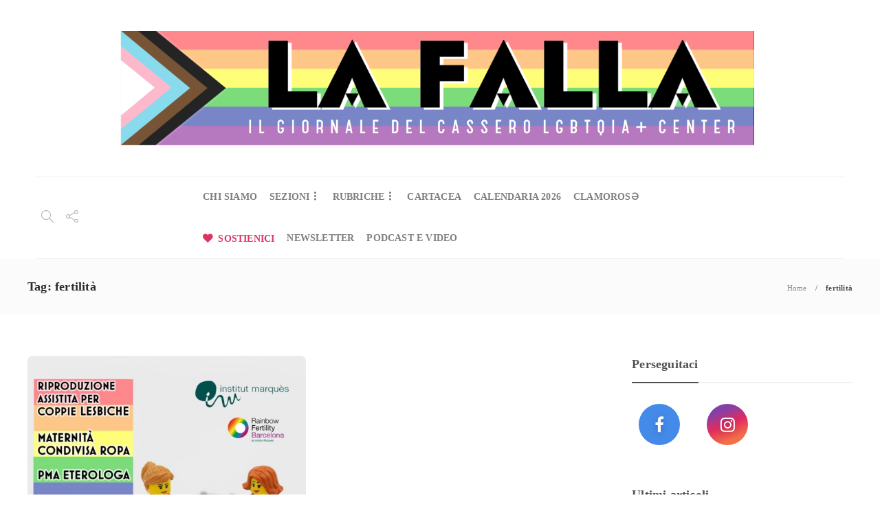

--- FILE ---
content_type: text/html; charset=UTF-8
request_url: https://lafalla.cassero.it/tag/fertilita/
body_size: 65718
content:
<!DOCTYPE html>
<html lang="it-IT">
<head>
	<meta charset="UTF-8">
			<meta name="viewport" content="width=device-width, initial-scale=1">
		<meta name='robots' content='index, follow, max-image-preview:large, max-snippet:-1, max-video-preview:-1' />

	<!-- This site is optimized with the Yoast SEO plugin v26.8 - https://yoast.com/product/yoast-seo-wordpress/ -->
	<title>fertilità Archivi - La Falla</title>
	<link rel="canonical" href="https://lafalla.cassero.it/tag/fertilita/" />
	<meta property="og:locale" content="it_IT" />
	<meta property="og:type" content="article" />
	<meta property="og:title" content="fertilità Archivi - La Falla" />
	<meta property="og:url" content="https://lafalla.cassero.it/tag/fertilita/" />
	<meta property="og:site_name" content="La Falla" />
	<meta name="twitter:card" content="summary_large_image" />
	<script type="application/ld+json" class="yoast-schema-graph">{"@context":"https://schema.org","@graph":[{"@type":"CollectionPage","@id":"https://lafalla.cassero.it/tag/fertilita/","url":"https://lafalla.cassero.it/tag/fertilita/","name":"fertilità Archivi - La Falla","isPartOf":{"@id":"https://lafalla.cassero.it/#website"},"primaryImageOfPage":{"@id":"https://lafalla.cassero.it/tag/fertilita/#primaryimage"},"image":{"@id":"https://lafalla.cassero.it/tag/fertilita/#primaryimage"},"thumbnailUrl":"https://lafalla.cassero.it/wp-content/uploads/2021/04/banner-institut-marques-lego.jpg","breadcrumb":{"@id":"https://lafalla.cassero.it/tag/fertilita/#breadcrumb"},"inLanguage":"it-IT"},{"@type":"ImageObject","inLanguage":"it-IT","@id":"https://lafalla.cassero.it/tag/fertilita/#primaryimage","url":"https://lafalla.cassero.it/wp-content/uploads/2021/04/banner-institut-marques-lego.jpg","contentUrl":"https://lafalla.cassero.it/wp-content/uploads/2021/04/banner-institut-marques-lego.jpg","width":1080,"height":1080},{"@type":"BreadcrumbList","@id":"https://lafalla.cassero.it/tag/fertilita/#breadcrumb","itemListElement":[{"@type":"ListItem","position":1,"name":"Home","item":"https://lafalla.cassero.it/"},{"@type":"ListItem","position":2,"name":"fertilità"}]},{"@type":"WebSite","@id":"https://lafalla.cassero.it/#website","url":"https://lafalla.cassero.it/","name":"La Falla","description":"Il giornale del Cassero LGBTI+ Center","publisher":{"@id":"https://lafalla.cassero.it/#organization"},"potentialAction":[{"@type":"SearchAction","target":{"@type":"EntryPoint","urlTemplate":"https://lafalla.cassero.it/?s={search_term_string}"},"query-input":{"@type":"PropertyValueSpecification","valueRequired":true,"valueName":"search_term_string"}}],"inLanguage":"it-IT"},{"@type":"Organization","@id":"https://lafalla.cassero.it/#organization","name":"La Falla","url":"https://lafalla.cassero.it/","logo":{"@type":"ImageObject","inLanguage":"it-IT","@id":"https://lafalla.cassero.it/#/schema/logo/image/","url":"https://lafalla.cassero.it/wp-content/uploads/2021/01/la-falla-logo-2000x2000px-1.png","contentUrl":"https://lafalla.cassero.it/wp-content/uploads/2021/01/la-falla-logo-2000x2000px-1.png","width":1920,"height":381,"caption":"La Falla"},"image":{"@id":"https://lafalla.cassero.it/#/schema/logo/image/"},"sameAs":["https://www.facebook.com/LaFalladelCassero"]}]}</script>
	<!-- / Yoast SEO plugin. -->


<link rel='dns-prefetch' href='//cdn.iubenda.com' />
<link rel="alternate" type="application/rss+xml" title="La Falla &raquo; Feed" href="https://lafalla.cassero.it/feed/" />
<link rel="alternate" type="application/rss+xml" title="La Falla &raquo; Feed dei commenti" href="https://lafalla.cassero.it/comments/feed/" />
<link rel="alternate" type="application/rss+xml" title="La Falla &raquo; fertilità Feed del tag" href="https://lafalla.cassero.it/tag/fertilita/feed/" />
<style id='wp-img-auto-sizes-contain-inline-css' type='text/css'>
img:is([sizes=auto i],[sizes^="auto," i]){contain-intrinsic-size:3000px 1500px}
/*# sourceURL=wp-img-auto-sizes-contain-inline-css */
</style>
<style id='wp-emoji-styles-inline-css' type='text/css'>

	img.wp-smiley, img.emoji {
		display: inline !important;
		border: none !important;
		box-shadow: none !important;
		height: 1em !important;
		width: 1em !important;
		margin: 0 0.07em !important;
		vertical-align: -0.1em !important;
		background: none !important;
		padding: 0 !important;
	}
/*# sourceURL=wp-emoji-styles-inline-css */
</style>
<style id='wp-block-library-inline-css' type='text/css'>
:root{--wp-block-synced-color:#7a00df;--wp-block-synced-color--rgb:122,0,223;--wp-bound-block-color:var(--wp-block-synced-color);--wp-editor-canvas-background:#ddd;--wp-admin-theme-color:#007cba;--wp-admin-theme-color--rgb:0,124,186;--wp-admin-theme-color-darker-10:#006ba1;--wp-admin-theme-color-darker-10--rgb:0,107,160.5;--wp-admin-theme-color-darker-20:#005a87;--wp-admin-theme-color-darker-20--rgb:0,90,135;--wp-admin-border-width-focus:2px}@media (min-resolution:192dpi){:root{--wp-admin-border-width-focus:1.5px}}.wp-element-button{cursor:pointer}:root .has-very-light-gray-background-color{background-color:#eee}:root .has-very-dark-gray-background-color{background-color:#313131}:root .has-very-light-gray-color{color:#eee}:root .has-very-dark-gray-color{color:#313131}:root .has-vivid-green-cyan-to-vivid-cyan-blue-gradient-background{background:linear-gradient(135deg,#00d084,#0693e3)}:root .has-purple-crush-gradient-background{background:linear-gradient(135deg,#34e2e4,#4721fb 50%,#ab1dfe)}:root .has-hazy-dawn-gradient-background{background:linear-gradient(135deg,#faaca8,#dad0ec)}:root .has-subdued-olive-gradient-background{background:linear-gradient(135deg,#fafae1,#67a671)}:root .has-atomic-cream-gradient-background{background:linear-gradient(135deg,#fdd79a,#004a59)}:root .has-nightshade-gradient-background{background:linear-gradient(135deg,#330968,#31cdcf)}:root .has-midnight-gradient-background{background:linear-gradient(135deg,#020381,#2874fc)}:root{--wp--preset--font-size--normal:16px;--wp--preset--font-size--huge:42px}.has-regular-font-size{font-size:1em}.has-larger-font-size{font-size:2.625em}.has-normal-font-size{font-size:var(--wp--preset--font-size--normal)}.has-huge-font-size{font-size:var(--wp--preset--font-size--huge)}.has-text-align-center{text-align:center}.has-text-align-left{text-align:left}.has-text-align-right{text-align:right}.has-fit-text{white-space:nowrap!important}#end-resizable-editor-section{display:none}.aligncenter{clear:both}.items-justified-left{justify-content:flex-start}.items-justified-center{justify-content:center}.items-justified-right{justify-content:flex-end}.items-justified-space-between{justify-content:space-between}.screen-reader-text{border:0;clip-path:inset(50%);height:1px;margin:-1px;overflow:hidden;padding:0;position:absolute;width:1px;word-wrap:normal!important}.screen-reader-text:focus{background-color:#ddd;clip-path:none;color:#444;display:block;font-size:1em;height:auto;left:5px;line-height:normal;padding:15px 23px 14px;text-decoration:none;top:5px;width:auto;z-index:100000}html :where(.has-border-color){border-style:solid}html :where([style*=border-top-color]){border-top-style:solid}html :where([style*=border-right-color]){border-right-style:solid}html :where([style*=border-bottom-color]){border-bottom-style:solid}html :where([style*=border-left-color]){border-left-style:solid}html :where([style*=border-width]){border-style:solid}html :where([style*=border-top-width]){border-top-style:solid}html :where([style*=border-right-width]){border-right-style:solid}html :where([style*=border-bottom-width]){border-bottom-style:solid}html :where([style*=border-left-width]){border-left-style:solid}html :where(img[class*=wp-image-]){height:auto;max-width:100%}:where(figure){margin:0 0 1em}html :where(.is-position-sticky){--wp-admin--admin-bar--position-offset:var(--wp-admin--admin-bar--height,0px)}@media screen and (max-width:600px){html :where(.is-position-sticky){--wp-admin--admin-bar--position-offset:0px}}

/*# sourceURL=wp-block-library-inline-css */
</style><style id='global-styles-inline-css' type='text/css'>
:root{--wp--preset--aspect-ratio--square: 1;--wp--preset--aspect-ratio--4-3: 4/3;--wp--preset--aspect-ratio--3-4: 3/4;--wp--preset--aspect-ratio--3-2: 3/2;--wp--preset--aspect-ratio--2-3: 2/3;--wp--preset--aspect-ratio--16-9: 16/9;--wp--preset--aspect-ratio--9-16: 9/16;--wp--preset--color--black: #000000;--wp--preset--color--cyan-bluish-gray: #abb8c3;--wp--preset--color--white: #ffffff;--wp--preset--color--pale-pink: #f78da7;--wp--preset--color--vivid-red: #cf2e2e;--wp--preset--color--luminous-vivid-orange: #ff6900;--wp--preset--color--luminous-vivid-amber: #fcb900;--wp--preset--color--light-green-cyan: #7bdcb5;--wp--preset--color--vivid-green-cyan: #00d084;--wp--preset--color--pale-cyan-blue: #8ed1fc;--wp--preset--color--vivid-cyan-blue: #0693e3;--wp--preset--color--vivid-purple: #9b51e0;--wp--preset--gradient--vivid-cyan-blue-to-vivid-purple: linear-gradient(135deg,rgb(6,147,227) 0%,rgb(155,81,224) 100%);--wp--preset--gradient--light-green-cyan-to-vivid-green-cyan: linear-gradient(135deg,rgb(122,220,180) 0%,rgb(0,208,130) 100%);--wp--preset--gradient--luminous-vivid-amber-to-luminous-vivid-orange: linear-gradient(135deg,rgb(252,185,0) 0%,rgb(255,105,0) 100%);--wp--preset--gradient--luminous-vivid-orange-to-vivid-red: linear-gradient(135deg,rgb(255,105,0) 0%,rgb(207,46,46) 100%);--wp--preset--gradient--very-light-gray-to-cyan-bluish-gray: linear-gradient(135deg,rgb(238,238,238) 0%,rgb(169,184,195) 100%);--wp--preset--gradient--cool-to-warm-spectrum: linear-gradient(135deg,rgb(74,234,220) 0%,rgb(151,120,209) 20%,rgb(207,42,186) 40%,rgb(238,44,130) 60%,rgb(251,105,98) 80%,rgb(254,248,76) 100%);--wp--preset--gradient--blush-light-purple: linear-gradient(135deg,rgb(255,206,236) 0%,rgb(152,150,240) 100%);--wp--preset--gradient--blush-bordeaux: linear-gradient(135deg,rgb(254,205,165) 0%,rgb(254,45,45) 50%,rgb(107,0,62) 100%);--wp--preset--gradient--luminous-dusk: linear-gradient(135deg,rgb(255,203,112) 0%,rgb(199,81,192) 50%,rgb(65,88,208) 100%);--wp--preset--gradient--pale-ocean: linear-gradient(135deg,rgb(255,245,203) 0%,rgb(182,227,212) 50%,rgb(51,167,181) 100%);--wp--preset--gradient--electric-grass: linear-gradient(135deg,rgb(202,248,128) 0%,rgb(113,206,126) 100%);--wp--preset--gradient--midnight: linear-gradient(135deg,rgb(2,3,129) 0%,rgb(40,116,252) 100%);--wp--preset--font-size--small: 13px;--wp--preset--font-size--medium: 20px;--wp--preset--font-size--large: 36px;--wp--preset--font-size--x-large: 42px;--wp--preset--spacing--20: 0.44rem;--wp--preset--spacing--30: 0.67rem;--wp--preset--spacing--40: 1rem;--wp--preset--spacing--50: 1.5rem;--wp--preset--spacing--60: 2.25rem;--wp--preset--spacing--70: 3.38rem;--wp--preset--spacing--80: 5.06rem;--wp--preset--shadow--natural: 6px 6px 9px rgba(0, 0, 0, 0.2);--wp--preset--shadow--deep: 12px 12px 50px rgba(0, 0, 0, 0.4);--wp--preset--shadow--sharp: 6px 6px 0px rgba(0, 0, 0, 0.2);--wp--preset--shadow--outlined: 6px 6px 0px -3px rgb(255, 255, 255), 6px 6px rgb(0, 0, 0);--wp--preset--shadow--crisp: 6px 6px 0px rgb(0, 0, 0);}:where(.is-layout-flex){gap: 0.5em;}:where(.is-layout-grid){gap: 0.5em;}body .is-layout-flex{display: flex;}.is-layout-flex{flex-wrap: wrap;align-items: center;}.is-layout-flex > :is(*, div){margin: 0;}body .is-layout-grid{display: grid;}.is-layout-grid > :is(*, div){margin: 0;}:where(.wp-block-columns.is-layout-flex){gap: 2em;}:where(.wp-block-columns.is-layout-grid){gap: 2em;}:where(.wp-block-post-template.is-layout-flex){gap: 1.25em;}:where(.wp-block-post-template.is-layout-grid){gap: 1.25em;}.has-black-color{color: var(--wp--preset--color--black) !important;}.has-cyan-bluish-gray-color{color: var(--wp--preset--color--cyan-bluish-gray) !important;}.has-white-color{color: var(--wp--preset--color--white) !important;}.has-pale-pink-color{color: var(--wp--preset--color--pale-pink) !important;}.has-vivid-red-color{color: var(--wp--preset--color--vivid-red) !important;}.has-luminous-vivid-orange-color{color: var(--wp--preset--color--luminous-vivid-orange) !important;}.has-luminous-vivid-amber-color{color: var(--wp--preset--color--luminous-vivid-amber) !important;}.has-light-green-cyan-color{color: var(--wp--preset--color--light-green-cyan) !important;}.has-vivid-green-cyan-color{color: var(--wp--preset--color--vivid-green-cyan) !important;}.has-pale-cyan-blue-color{color: var(--wp--preset--color--pale-cyan-blue) !important;}.has-vivid-cyan-blue-color{color: var(--wp--preset--color--vivid-cyan-blue) !important;}.has-vivid-purple-color{color: var(--wp--preset--color--vivid-purple) !important;}.has-black-background-color{background-color: var(--wp--preset--color--black) !important;}.has-cyan-bluish-gray-background-color{background-color: var(--wp--preset--color--cyan-bluish-gray) !important;}.has-white-background-color{background-color: var(--wp--preset--color--white) !important;}.has-pale-pink-background-color{background-color: var(--wp--preset--color--pale-pink) !important;}.has-vivid-red-background-color{background-color: var(--wp--preset--color--vivid-red) !important;}.has-luminous-vivid-orange-background-color{background-color: var(--wp--preset--color--luminous-vivid-orange) !important;}.has-luminous-vivid-amber-background-color{background-color: var(--wp--preset--color--luminous-vivid-amber) !important;}.has-light-green-cyan-background-color{background-color: var(--wp--preset--color--light-green-cyan) !important;}.has-vivid-green-cyan-background-color{background-color: var(--wp--preset--color--vivid-green-cyan) !important;}.has-pale-cyan-blue-background-color{background-color: var(--wp--preset--color--pale-cyan-blue) !important;}.has-vivid-cyan-blue-background-color{background-color: var(--wp--preset--color--vivid-cyan-blue) !important;}.has-vivid-purple-background-color{background-color: var(--wp--preset--color--vivid-purple) !important;}.has-black-border-color{border-color: var(--wp--preset--color--black) !important;}.has-cyan-bluish-gray-border-color{border-color: var(--wp--preset--color--cyan-bluish-gray) !important;}.has-white-border-color{border-color: var(--wp--preset--color--white) !important;}.has-pale-pink-border-color{border-color: var(--wp--preset--color--pale-pink) !important;}.has-vivid-red-border-color{border-color: var(--wp--preset--color--vivid-red) !important;}.has-luminous-vivid-orange-border-color{border-color: var(--wp--preset--color--luminous-vivid-orange) !important;}.has-luminous-vivid-amber-border-color{border-color: var(--wp--preset--color--luminous-vivid-amber) !important;}.has-light-green-cyan-border-color{border-color: var(--wp--preset--color--light-green-cyan) !important;}.has-vivid-green-cyan-border-color{border-color: var(--wp--preset--color--vivid-green-cyan) !important;}.has-pale-cyan-blue-border-color{border-color: var(--wp--preset--color--pale-cyan-blue) !important;}.has-vivid-cyan-blue-border-color{border-color: var(--wp--preset--color--vivid-cyan-blue) !important;}.has-vivid-purple-border-color{border-color: var(--wp--preset--color--vivid-purple) !important;}.has-vivid-cyan-blue-to-vivid-purple-gradient-background{background: var(--wp--preset--gradient--vivid-cyan-blue-to-vivid-purple) !important;}.has-light-green-cyan-to-vivid-green-cyan-gradient-background{background: var(--wp--preset--gradient--light-green-cyan-to-vivid-green-cyan) !important;}.has-luminous-vivid-amber-to-luminous-vivid-orange-gradient-background{background: var(--wp--preset--gradient--luminous-vivid-amber-to-luminous-vivid-orange) !important;}.has-luminous-vivid-orange-to-vivid-red-gradient-background{background: var(--wp--preset--gradient--luminous-vivid-orange-to-vivid-red) !important;}.has-very-light-gray-to-cyan-bluish-gray-gradient-background{background: var(--wp--preset--gradient--very-light-gray-to-cyan-bluish-gray) !important;}.has-cool-to-warm-spectrum-gradient-background{background: var(--wp--preset--gradient--cool-to-warm-spectrum) !important;}.has-blush-light-purple-gradient-background{background: var(--wp--preset--gradient--blush-light-purple) !important;}.has-blush-bordeaux-gradient-background{background: var(--wp--preset--gradient--blush-bordeaux) !important;}.has-luminous-dusk-gradient-background{background: var(--wp--preset--gradient--luminous-dusk) !important;}.has-pale-ocean-gradient-background{background: var(--wp--preset--gradient--pale-ocean) !important;}.has-electric-grass-gradient-background{background: var(--wp--preset--gradient--electric-grass) !important;}.has-midnight-gradient-background{background: var(--wp--preset--gradient--midnight) !important;}.has-small-font-size{font-size: var(--wp--preset--font-size--small) !important;}.has-medium-font-size{font-size: var(--wp--preset--font-size--medium) !important;}.has-large-font-size{font-size: var(--wp--preset--font-size--large) !important;}.has-x-large-font-size{font-size: var(--wp--preset--font-size--x-large) !important;}
/*# sourceURL=global-styles-inline-css */
</style>

<style id='classic-theme-styles-inline-css' type='text/css'>
/*! This file is auto-generated */
.wp-block-button__link{color:#fff;background-color:#32373c;border-radius:9999px;box-shadow:none;text-decoration:none;padding:calc(.667em + 2px) calc(1.333em + 2px);font-size:1.125em}.wp-block-file__button{background:#32373c;color:#fff;text-decoration:none}
/*# sourceURL=/wp-includes/css/classic-themes.min.css */
</style>
<link rel='stylesheet' id='font-awesome-css' href='https://lafalla.cassero.it/wp-content/plugins/unyson/framework/static/libs/font-awesome/css/font-awesome.min.css?ver=2.7.31' type='text/css' media='all' />
<link rel='stylesheet' id='bootstrap-css' href='https://lafalla.cassero.it/wp-content/themes/gillion/css/plugins/bootstrap.min.css?ver=3.3.4' type='text/css' media='all' />
<link rel='stylesheet' id='gillion-plugins-css' href='https://lafalla.cassero.it/wp-content/themes/gillion/css/plugins.css?ver=6.9' type='text/css' media='all' />
<link rel='stylesheet' id='gillion-styles-css' href='https://lafalla.cassero.it/wp-content/themes/gillion/style.css?ver=6.9' type='text/css' media='all' />
<link rel='stylesheet' id='gillion-responsive-css' href='https://lafalla.cassero.it/wp-content/themes/gillion/css/responsive.css?ver=6.9' type='text/css' media='all' />
<style id='gillion-responsive-inline-css' type='text/css'>
 



/*# sourceURL=gillion-responsive-inline-css */
</style>
<link rel='stylesheet' id='gillion-theme-settings-css' href='https://lafalla.cassero.it/wp-content/uploads/gillion-dynamic-styles.css?ver=532513300' type='text/css' media='all' />
<link rel='stylesheet' id='gillion-child-style-css' href='https://lafalla.cassero.it/wp-content/themes/gillion-child/style.css?ver=6.9' type='text/css' media='all' />

<script  type="text/javascript" class=" _iub_cs_skip" type="text/javascript" id="iubenda-head-inline-scripts-0">
/* <![CDATA[ */

var _iub = _iub || [];
_iub.csConfiguration = {"gdprAppliesGlobally":false,"countryDetection":true,"floatingPreferencesButtonIcon":true,"whitelabel":false,"lang":"it","siteId":2119402,"floatingPreferencesButtonDisplay":"bottom-right","preferenceCookie":{"expireAfter":180},"cookiePolicyId":94317884,"cookiePolicyUrl":"https://www.iubenda.com/privacy-policy/94317884", "banner":{ "acceptButtonDisplay":true,"customizeButtonDisplay":true,"acceptButtonColor":"#DD3562","acceptButtonCaptionColor":"white","customizeButtonColor":"#DADADA","customizeButtonCaptionColor":"#4D4D4D","rejectButtonDisplay":true,"rejectButtonColor":"#DADADA","rejectButtonCaptionColor":"white","position":"float-center","textColor":"black","backgroundColor":"white","customizeButtonCaption":"Scopri di pi&#249;" }};

//# sourceURL=iubenda-head-inline-scripts-0
/* ]]> */
</script>
<script  type="text/javascript" charset="UTF-8" async="" class=" _iub_cs_skip" type="text/javascript" src="//cdn.iubenda.com/cs/iubenda_cs.js?ver=3.12.5" id="iubenda-head-scripts-0-js"></script>
<script type="text/javascript" src="https://lafalla.cassero.it/wp-includes/js/jquery/jquery.min.js?ver=3.7.1" id="jquery-core-js"></script>
<script type="text/javascript" src="https://lafalla.cassero.it/wp-includes/js/jquery/jquery-migrate.min.js?ver=3.4.1" id="jquery-migrate-js"></script>
<script type="text/javascript" src="https://lafalla.cassero.it/wp-content/themes/gillion/js/plugins.js?ver=6.9" id="gillion-plugins-js"></script>
<script type="text/javascript" id="gillion-scripts-js-extra">
/* <![CDATA[ */
var gillion_loadmore_posts = {"ajax_url":"https://lafalla.cassero.it/wp-admin/admin-ajax.php"};
var gillion = {"siteurl":"https://lafalla.cassero.it/","loggedin":"","page_loader":"1","notice":"","header_animation_dropdown_delay":"1000","header_animation_dropdown":"easeOutQuint","header_animation_dropdown_speed":"300","lightbox_opacity":"0.88","lightbox_transition":"elastic","page_numbers_prev":"Previous","page_numbers_next":"Next","rtl_support":"","footer_parallax":"","social_share":"\"\"","text_show_all":"Show All"};
//# sourceURL=gillion-scripts-js-extra
/* ]]> */
</script>
<script type="text/javascript" src="https://lafalla.cassero.it/wp-content/themes/gillion/js/scripts.js?ver=6.9" id="gillion-scripts-js"></script>
<script type="text/javascript" src="https://lafalla.cassero.it/wp-content/themes/gillion-child/js/scripts.js?ver=6.9" id="gillion-child-scripts-js"></script>
<link rel="https://api.w.org/" href="https://lafalla.cassero.it/wp-json/" /><link rel="alternate" title="JSON" type="application/json" href="https://lafalla.cassero.it/wp-json/wp/v2/tags/6293" /><link rel="EditURI" type="application/rsd+xml" title="RSD" href="https://lafalla.cassero.it/xmlrpc.php?rsd" />
<meta name="generator" content="WordPress 6.9" />
<meta name="generator" content="Powered by WPBakery Page Builder - drag and drop page builder for WordPress."/>
<meta name="facebook-domain-verification" content="dksekjxq99j7h7lkfcpyrk5jcksygn" />



<!-- Global site tag (gtag.js) - Google Analytics -->
<script async src="https://www.googletagmanager.com/gtag/js?id=G-NGN4SSQRER"></script>
<script>
  window.dataLayer = window.dataLayer || [];
  function gtag(){dataLayer.push(arguments);}
  gtag('js', new Date());

  gtag('config', 'G-NGN4SSQRER');
</script>

<MAILCHIMP>
<script id="mcjs">!function(c,h,i,m,p){m=c.createElement(h),p=c.getElementsByTagName(h)[0],m.async=1,m.src=i,p.parentNode.insertBefore(m,p)}(document,"script","https://chimpstatic.com/mcjs-connected/js/users/3d479014306281e5b73cb79a5/79d5c0e64c54c69e3bdfad182.js");</script><link rel="icon" href="https://lafalla.cassero.it/wp-content/uploads/2021/01/cropped-LA-1-32x32.png" sizes="32x32" />
<link rel="icon" href="https://lafalla.cassero.it/wp-content/uploads/2021/01/cropped-LA-1-192x192.png" sizes="192x192" />
<link rel="apple-touch-icon" href="https://lafalla.cassero.it/wp-content/uploads/2021/01/cropped-LA-1-180x180.png" />
<meta name="msapplication-TileImage" content="https://lafalla.cassero.it/wp-content/uploads/2021/01/cropped-LA-1-270x270.png" />
		<style type="text/css" id="wp-custom-css">
			a {
	color: #dd3562;
}

.sh-widget-connected-youtube, .sh-widget-connected-style2 .sh-widget-connected-title {
	display: none;
}

.home .widget_sh_image img {
	max-width: 300px;
}

.sh-widget-connected-style2 .sh-widget-connected-bubble .sh-widget-connected-bubble-count {
	display: none;
}
.sh-widget-posts-slider-item-large .post-content, .post-meta, .post-meta a, .sh-nav > li.menu-item > a {
    font-size: 14px;
}

@media (max-width: 1150px) and (min-width: 1025px) {
	.sh-widget-connected-style2 .sh-widget-connected-item  {
		width: 25%;
	}
	.sh-widget-connected-style2 .sh-widget-connected-item:nth-child(n+3) {
		margin-top: 0;
	}
}
@media (max-width: 400px) {
.sh-widget-connected-style2 .sh-widget-connected-item {
    width: 60px;
	height: 60px;
}
	.sh-widget-connected-style2 .sh-widget-connected-item:nth-child(n+3) {
		margin-top: 0;
	}
}

.sh-section-tabs-style2 .sh-tabs-stying li {
	float: left;
}

@media (min-width: 767px) {
.sh-categories-tabs > div {
    display: block;
	padding-top: 4px;
}
}

h2.post-title:hover {
	opacity: 0.6;
	font-size: 21px;
}
.blog-slider-style9 .blog-grid-small h2:hover {
	opacity: 0.6;
	font-size: 15px !important;
}
.vcg-woocommerce-categories-item-container:after, .blog-grid-item-container:after, .blog-slider-item:after, .post-style-cover .post-container:after, .sh-widget-posts-slider-style2 .sh-ratio-content:after, .categories-list-item .sh-ratio-content:after {
	background: linear-gradient(to bottom, rgba(50,50,50,0) 0%, rgba(16,15,15,0.51) 89%, rgba(16,15,15,0.43) 93%)!important;
}
.blog-slider-style9 .post-meta a:hover {
	color: #FFF !important;
	opacity: 1 !important;
}
.sh-post-categories-style2 .blog-slider-item .post-categories a:hover, .sh-post-categories-style2 .post-style-cover .post-categories a:hover {
	background-color: rgba( 28, 28, 28, 0.7 );
}
.sh-post-categories-style2 .post-thumbnail .post-categories a, .sh-post-categories-style2 .post-gallery .post-categories a, .sh-post-categories-style2 .blog-slider-item .post-categories a, .sh-post-categories-style2 .post-style-cover .post-categories a {
background-color: #dd3562;
}
.sh-section-tabs-style2 .sh-tabs-stying a {
	font-size: 14px !important;
}
.sh-categories-tabs li a {
	color: #7e7e7e;
}
.sh-nav ul li.menu-item a {
		color: #666;
}
html .menu-item a {
	font-weight: 400;
}
li#menu-item-252.menu-item a {
	color: #dd3562 !important;
}
#rubriche-home .sh-categories-names .nav, #rubriche-home .sh-categories-names {
	display: none;
}
#rubriche-home .sh-categories-tabs > div {
	padding-top: 0;
}
.sh-header-mobile .header-logo-container {
	max-width: 86%;
}
.blog-slider-item h3 {
	color: #fff;
	font-size: 17px;
} 
h3.post-title:hover {
    opacity: 0.6;
    font-size: 20px;
}
.sh-widget-posts-slider-item-large h5 {
	margin-top: 10px;
}
/* PAGINE INTERNE */ 

.page-id-11 .categories-list-item {
	width: 100%;
}
#pulsante-paypal {
	text-align: center;
}

/* FOOTER */ 

table td, table {
	border: none !important;
	text-align: center;
}

.sh-copyrights.sh-copyrights-align-left {
	text-align: right;
}
.widget_about_us .widget-quote-description {
font-size: 14px;} 
.sh-copyrights-info {
	font-size: 13px !important;
}
@media (min-width: 768px) {
	.destra-footer, .sinistra-footer {
		width: 50%;
	}
	.sh-copyrights-align-center .sh-table-cell {
		display: block;
	}
	.sinistra-footer {
		float: left;
		text-align: left;
		padding: 0 20px;
	}
	.destra-footer {
		float: right;
		text-align: right;
		padding: 0 20px;
	}
}
.pulsante-cookie, .cn-button.bootstrap {
	background-color: #dd3562;
}
.sh-widget-connected-bubble.sh-widget-connected-twitter {
	display: none;
}
.sh-widget-connected-bubble.sh-widget-connected-instagram {
	margin-left: -52px;
}
		</style>
		<noscript><style> .wpb_animate_when_almost_visible { opacity: 1; }</style></noscript></head>
<body class="archive tag tag-fertilita tag-6293 wp-theme-gillion wp-child-theme-gillion-child sh-body-header-sticky sh-title-style2 sh-section-tabs-style2 sh-carousel-style2 sh-carousel-position-bottom sh-post-categories-style2 sh-review-style2 sh-meta-order-top sh-instagram-widget-columns3 sh-categories-position-image sh-media-icon-style2 sh-wc-labels-off sh-instagram-widget-with-button wpb-js-composer js-comp-ver-6.2.0 vc_responsive">
<!-- Facebook Pixel Code -->
<script>
!function(f,b,e,v,n,t,s)
{if(f.fbq)return;n=f.fbq=function(){n.callMethod?
n.callMethod.apply(n,arguments):n.queue.push(arguments)};
if(!f._fbq)f._fbq=n;n.push=n;n.loaded=!0;n.version='2.0';
n.queue=[];t=b.createElement(e);t.async=!0;
t.src=v;s=b.getElementsByTagName(e)[0];
s.parentNode.insertBefore(t,s)}(window, document,'script',
'https://connect.facebook.net/en_US/fbevents.js');
fbq('init', '3605871406172164');
fbq('track', 'PageView');
</script>
<noscript><img height="1" width="1" style="display:none"
src="https://www.facebook.com/tr?id=3605871406172164&ev=PageView&noscript=1"
/></noscript>
<!-- End Facebook Pixel Code -->


	<div class="sh-page-loader sh-table sh-page-loader-style-cube-folding">
		<div class="sh-table-cell">
			
							<div class="sk-folding-cube">
					<div class="sk-cube1 sk-cube"></div>
					<div class="sk-cube2 sk-cube"></div>
					<div class="sk-cube4 sk-cube"></div>
					<div class="sk-cube3 sk-cube"></div>
				</div>
			
		</div>
	</div>


<div class="sh-header-side">
			<div id="posts_slider-4" class="widget_facebook widget-item widget_posts_slider">
			<div class="widget-slide-arrows-container not-slider">
			<div class="sh-widget-title-styling"><h3 class="widget-title">Trending News</h3></div>            		</div>
	
	
            <div class="widget-slide-arrows sh-carousel-buttons-styling"></div>
    
</div>	</div>
<div class="sh-header-side-overlay"></div>

	<div id="page-container" class="">
		
									<header class="primary-mobile">
					<div id="header-mobile" class="sh-header-mobile">
	<div class="sh-header-mobile-navigation">
		<div class="container">
			<div class="sh-table sh-header-mobile-table">
				<div class="sh-table-cell">

										<nav id="header-navigation-mobile" class="header-standard-position sh-header-mobile-navigation-left">
						<div class="sh-nav-container">
							<ul class="sh-nav">
								<li>
									<div class="sh-hamburger-menu sh-nav-dropdown">
					                	<span></span>
					                	<span></span>
					                	<span></span>
					                	<span></span>
					                </div>
								</li>
							</ul>
						</div>
					</nav>

				</div>
				<div class="sh-table-cell sh-header-logo-container">

										        <div class="header-logo">
            <a href="https://lafalla.cassero.it/" class="header-logo-container sh-table-small">
                <div class="sh-table-cell">

                    <img class="sh-standard-logo" src="//lafalla.cassero.it/wp-content/uploads/2025/02/5a3c-68a8-53a9-ade821140a1b-2.png" alt="La Falla" height=&quot;197&quot; />
                    <img class="sh-sticky-logo" src="//lafalla.cassero.it/wp-content/uploads/2025/02/5a3c-68a8-53a9-ade821140a1b-2.png" alt="La Falla" height=&quot;197&quot; />
                    <img class="sh-light-logo" src="//lafalla.cassero.it/wp-content/uploads/2025/02/5a3c-68a8-53a9-ade821140a1b-2.png" alt="La Falla" height=&quot;197&quot; />

                </div>
            </a>
        </div>

    
				</div>
				<div class="sh-table-cell">

										<nav class="header-standard-position sh-header-mobile-navigation-right">
						<div class="sh-nav-container">
							<ul class="sh-nav">

																
							</ul>
						</div>
					</nav>

				</div>
			</div>
		</div>
	</div>
	<nav class="sh-header-mobile-dropdown">
		<div class="container sh-nav-container">
			<ul class="sh-nav-mobile"></ul>
		</div>

		<div class="container sh-nav-container">
					</div>

					<div class="header-mobile-search">
				<div class="container sh-nav-container">
					<form role="search" method="get" class="header-mobile-form" action="https://lafalla.cassero.it/">
						<input class="header-mobile-form-input" type="text" placeholder="Search here.." value="" name="s" required />
						<button type="submit" class="header-mobile-form-submit">
							<i class="icon-magnifier"></i>
						</button>
					</form>
				</div>
			</div>
			</nav>
</div>
				</header>
				<header class="primary-desktop">
					
<div class="sh-header-height sh-header-5 sh-header-4">
	<div class="sh-header-middle">
		<div class="container sh-header-additional">
			<div class="sh-table">
				<div class="sh-table-cell sh-header-logo-container">

										<nav class="header-standard-position">
						<div class="sh-nav-container">
							<ul class="sh-nav sh-nav-left">
								<li>
																		        <div class="header-logo">
            <a href="https://lafalla.cassero.it/" class="header-logo-container sh-table-small">
                <div class="sh-table-cell">

                    <img class="sh-standard-logo" src="//lafalla.cassero.it/wp-content/uploads/2025/02/5a3c-68a8-53a9-ade821140a1b-2.png" alt="La Falla" height=&quot;197&quot; />
                    <img class="sh-sticky-logo" src="//lafalla.cassero.it/wp-content/uploads/2025/02/5a3c-68a8-53a9-ade821140a1b-2.png" alt="La Falla" height=&quot;197&quot; />
                    <img class="sh-light-logo" src="//lafalla.cassero.it/wp-content/uploads/2025/02/5a3c-68a8-53a9-ade821140a1b-2.png" alt="La Falla" height=&quot;197&quot; />

                </div>
            </a>
        </div>

    								</li>
							</ul>
						</div>
					</nav>

				</div>
			</div>
		</div>
	</div>
	<div class="sh-header sh-header-4 sh-sticky-header">
		<div class="container sh-header-standard">
            <div class="sh-table">
                <div class="sh-table-cell sh-header-meta1-container">
                                        <nav class="header-standard-position">
                        <div class="sh-nav-container">
                            <ul class="sh-nav">

                                
            <li class="menu-item sh-nav-search sh-nav-special">
                <a href="#"><i class="icon icon-magnifier"></i></a>
            </li>                                
            <li class="menu-item menu-item-has-children sh-nav-share sh-nav-special">
            	<a href="#">
            		<div>
            			<i class="icon icon-share"></i>
            		</div>
            	</a>
            	<ul class="sub-menu sh-nav-share-ul">
            		<li class="sh-share-item sh-share-item-facebook menu-item">
                <a href="https://www.facebook.com/LaFalladelCassero"  target = "_blank" >
                    <i class="fa fa-facebook"></i>
                </a>
            </li><li class="sh-share-item sh-share-item-instagram menu-item">
                <a href="https://instagram.com/lafalladelcassero/"  target = "_blank" >
                    <i class="fa fa-instagram"></i>
                </a>
            </li>
            	</ul>
            </li>
                            </ul>
                        </div>
                    </nav>
                </div>
                <div class="sh-table-cell">
        			        			<nav id="header-navigation" class="header-standard-position">
        				        					<div class="sh-nav-container"><ul id="menu-menu-principale" class="sh-nav"><li id="menu-item-45" class="menu-item menu-item-type-post_type menu-item-object-page menu-item-45"><a href="https://lafalla.cassero.it/redazione/" >CHI SIAMO</a></li><li id="menu-item-19773" class="menu-item menu-item-type-custom menu-item-object-custom menu-item-has-children menu-item-19773"><a href="#" >SEZIONI</a><ul class="sub-menu"><li id="menu-item-18081" class="menu-item menu-item-type-taxonomy menu-item-object-category menu-item-18081"><a href="https://lafalla.cassero.it/category/politica/" >Politica</a></li><li id="menu-item-18080" class="menu-item menu-item-type-taxonomy menu-item-object-category menu-item-18080"><a href="https://lafalla.cassero.it/category/cultura/" >Cultura</a></li><li id="menu-item-18083" class="menu-item menu-item-type-taxonomy menu-item-object-category menu-item-18083"><a href="https://lafalla.cassero.it/category/societa/" >Società</a></li><li id="menu-item-18082" class="menu-item menu-item-type-taxonomy menu-item-object-category menu-item-18082"><a href="https://lafalla.cassero.it/category/recensioni/" >Recensioni</a></li><li id="menu-item-18084" class="menu-item menu-item-type-taxonomy menu-item-object-category menu-item-18084"><a href="https://lafalla.cassero.it/category/storia/" >Storia</a></li><li id="menu-item-18085" class="menu-item menu-item-type-taxonomy menu-item-object-category menu-item-18085"><a href="https://lafalla.cassero.it/category/salute-e-sesso/" >Salute e sesso</a></li><li id="menu-item-18086" class="menu-item menu-item-type-taxonomy menu-item-object-category menu-item-18086"><a href="https://lafalla.cassero.it/category/illustrazioni-e-vignette/" >Illustrazioni e vignette</a></li><li id="menu-item-19774" class="menu-item menu-item-type-taxonomy menu-item-object-category menu-item-19774"><a href="https://lafalla.cassero.it/category/sport/" >Sport</a></li><li id="menu-item-19772" class="menu-item menu-item-type-post_type menu-item-object-page menu-item-19772"><a href="https://lafalla.cassero.it/sezioni/" >MOSTRA TUTTE</a></li></ul></li><li id="menu-item-19599" class="menu-item menu-item-type-custom menu-item-object-custom menu-item-has-children menu-item-19599"><a href="#" >RUBRICHE</a><ul class="sub-menu"><li id="menu-item-17296" class="menu-item menu-item-type-taxonomy menu-item-object-category menu-item-17296"><a href="https://lafalla.cassero.it/category/a-coming-out-carol/" >A Coming Out Carol</a></li><li id="menu-item-21266" class="menu-item menu-item-type-taxonomy menu-item-object-category menu-item-21266"><a href="https://lafalla.cassero.it/category/alla-salute/" >Alla Salute!</a></li><li id="menu-item-22141" class="menu-item menu-item-type-taxonomy menu-item-object-category menu-item-22141"><a href="https://lafalla.cassero.it/category/cartoline-da-urano/" >Cartoline da Urano</a></li><li id="menu-item-17299" class="menu-item menu-item-type-taxonomy menu-item-object-category menu-item-17299"><a href="https://lafalla.cassero.it/category/cosmopolitan/" >Cosmopolitan</a></li><li id="menu-item-17301" class="menu-item menu-item-type-taxonomy menu-item-object-category menu-item-17301"><a href="https://lafalla.cassero.it/category/cuori-in-fallo/" >Cuori in Fallo</a></li><li id="menu-item-17303" class="menu-item menu-item-type-taxonomy menu-item-object-category menu-item-17303"><a href="https://lafalla.cassero.it/category/forse-non-sapete-che/" >Forse Non Sapete Che</a></li><li id="menu-item-17308" class="menu-item menu-item-type-taxonomy menu-item-object-category menu-item-17308"><a href="https://lafalla.cassero.it/category/langolo-del-biasimo/" >L&#8217;Angolo del Biasimo</a></li><li id="menu-item-17311" class="menu-item menu-item-type-taxonomy menu-item-object-category menu-item-17311"><a href="https://lafalla.cassero.it/category/lesbica-e-chi-la-lesbica-fa/" >Lesbica è chi la lesbica fa</a></li><li id="menu-item-17313" class="menu-item menu-item-type-taxonomy menu-item-object-category menu-item-17313"><a href="https://lafalla.cassero.it/category/nostra-santita/" >Nostra Santità</a></li><li id="menu-item-17316" class="menu-item menu-item-type-taxonomy menu-item-object-category menu-item-17316"><a href="https://lafalla.cassero.it/category/ragazza-di-periferia/" >Ragazza di Periferia</a></li><li id="menu-item-17324" class="menu-item menu-item-type-taxonomy menu-item-object-category menu-item-17324"><a href="https://lafalla.cassero.it/category/una-darkroom-tutta-per-se/" >Una Darkroom Tutta Per Sé</a></li><li id="menu-item-19598" class="menu-item menu-item-type-post_type menu-item-object-page menu-item-19598"><a href="https://lafalla.cassero.it/rubriche/" >MOSTRA TUTTE</a></li></ul></li><li id="menu-item-13258" class="menu-item menu-item-type-post_type menu-item-object-page menu-item-13258"><a href="https://lafalla.cassero.it/cartacea/" >CARTACEA</a></li><li id="menu-item-27727" class="menu-item menu-item-type-post_type menu-item-object-page menu-item-27727"><a href="https://lafalla.cassero.it/calendario-2026/" >CALENDARIA 2026</a></li><li id="menu-item-23242" class="menu-item menu-item-type-post_type menu-item-object-page menu-item-23242"><a href="https://lafalla.cassero.it/clamoros/" >CLAMOROSƏ</a></li><li id="menu-item-252" class="sostienici menu-item menu-item-type-post_type menu-item-object-page menu-item-has-icon menu-item-252"><a href="https://lafalla.cassero.it/sostienici-2/" class="fa fa-heart" >SOSTIENICI</a></li><li id="menu-item-22766" class="menu-item menu-item-type-post_type menu-item-object-page menu-item-22766"><a href="https://lafalla.cassero.it/newsletter/" >NEWSLETTER</a></li><li id="menu-item-14608" class="menu-item menu-item-type-post_type menu-item-object-page menu-item-14608"><a href="https://lafalla.cassero.it/podcast-e-video/" >PODCAST E VIDEO</a></li></ul></div>        				        			</nav>
                </div>
                <div class="sh-table-cell sh-header-meta2-container">
                                        <nav class="header-standard-position">
                        <div class="sh-nav-container">
                            <ul class="sh-nav">

                                                                                                                                
                            </ul>
                        </div>
                    </nav>
                </div>
            </div>
		</div>

		<div class="sh-header-search-side">
	<div class="sh-header-search-side-container">

		<form method="get" class="sh-header-search-form" action="https://lafalla.cassero.it/">
			<input type="text" value="" name="s" class="sh-header-search-side-input" placeholder="Enter a keyword to search..." />
			<div class="sh-header-search-side-close">
				<i class="ti-close"></i>
			</div>
			<div class="sh-header-search-side-icon">
				<i class="ti-search"></i>
			</div>
		</form>

	</div>
</div>
	</div>
</div>
				</header>
			
			
	
		<div class="sh-titlebar">
			<div class="container">
				<div class="sh-table sh-titlebar-height-small">
					<div class="titlebar-title sh-table-cell">

						<h1>
							Tag: <span>fertilità</span>						</h1>

					</div>
											<div class="title-level sh-table-cell">

							<div id="breadcrumbs" class="breadcrumb-trail breadcrumbs"><span class="item-home"><a class="bread-link bread-home" href="https://lafalla.cassero.it/" title="Home">Home</a></span><span class="separator"> &gt; </span><span class="item-current item-tag"><span class="bread-current bread-tag">fertilità</span></span></div>
						</div>
									</div>
			</div>
		</div>

	

			
		
			<div id="wrapper" class="layout-default">
				
				<div class="content-container sh-page-layout-default">
									<div class="container entry-content">
				
				

	<div id="content-wrapper" class="content-wrapper-with-sidebar">
		<div id="content" class="content-with-sidebar-right">
			<div class="sh-group blog-list blog-style-masonry">

				
	<article id="post-20394" class="post-item post-20394 post type-post status-publish format-standard has-post-thumbnail hentry category-salute-e-sesso tag-davide-proto tag-fertilita tag-genitorialita tag-institut-marques tag-trattamenti-di-riproduzione-assistita">
		<div class="post-container">

			
				<div class="post-thumbnail">
											<img width="585" height="585" src="https://lafalla.cassero.it/wp-content/uploads/2021/04/banner-institut-marques-lego-585x585.jpg" class="attachment-gillion-masonry size-gillion-masonry wp-post-image" alt="" decoding="async" fetchpriority="high" srcset="https://lafalla.cassero.it/wp-content/uploads/2021/04/banner-institut-marques-lego-585x585.jpg 585w, https://lafalla.cassero.it/wp-content/uploads/2021/04/banner-institut-marques-lego-300x300.jpg 300w, https://lafalla.cassero.it/wp-content/uploads/2021/04/banner-institut-marques-lego-1024x1024.jpg 1024w, https://lafalla.cassero.it/wp-content/uploads/2021/04/banner-institut-marques-lego-150x150.jpg 150w, https://lafalla.cassero.it/wp-content/uploads/2021/04/banner-institut-marques-lego-768x768.jpg 768w, https://lafalla.cassero.it/wp-content/uploads/2021/04/banner-institut-marques-lego-220x220.jpg 220w, https://lafalla.cassero.it/wp-content/uploads/2021/04/banner-institut-marques-lego-80x80.jpg 80w, https://lafalla.cassero.it/wp-content/uploads/2021/04/banner-institut-marques-lego.jpg 1080w" sizes="(max-width: 585px) 100vw, 585px" />					
					            <a href="https://lafalla.cassero.it/la-falla-incontra-linstitut-marques/" class="post-overlay"></a>
        										<div class="post-categories-container">
                <div class="post-categories"><a href="https://lafalla.cassero.it/category/salute-e-sesso/">Salute e sesso</a></div>
            </div>				</div>

			
			<div class="post-content-container">
				
				<a href="https://lafalla.cassero.it/la-falla-incontra-linstitut-marques/" class="post-title">
					<h2>												LA FALLA INCONTRA L’INSTITUT MARQUÈS -
											</h2>				</a>

				
            <div class="post-meta">
            
    <div class="post-meta-content">
                    <span class="post-auhor-date">
                                <span>
                <a href="https://lafalla.cassero.it/author/davide-proto/" class="post-author">Davide Dado Proto</a></span>,
                                    <a href="https://lafalla.cassero.it/la-falla-incontra-linstitut-marques/" class="post-date">
                                                                            24 Maggio 2021                                            </a>
                            </span>
        
                
                
                
                            <span class="post-readtime">
                <i class="icon icon-clock"></i>
                3 min <span>read</span>            </span>
        
                
                            <span class="placeholder-post-read-later"></span>
            </div>

        </div>
    
            <div class="post-content">
            <p>Dubbi e curiosità sulla fertilità e i trattamenti di riproduzione assistita per le persone LGBTQ+ Giovedì 27 maggio alle 19:00 La Falla, in collaborazione con il Cassero LGBTI Center, avrà il piacere di ospitare la Dott.ssa Michela Benigna, specialista in Riproduzione Assistita di Rainbow Fertility&#8230;</p>
        </div>
    
    
			</div>

		</div>
	</article>



			</div>
			
		</div>
					<div id="sidebar" class="sidebar-right">
				
<div class="sidebar-container">
			<div id="social_counter-3" class="widget_advertise widget-item widget_social_counter"><div class="sh-widget-title-styling"><h3 class="widget-title">Perseguitaci</h3></div>

<div class="sh-widget-connected-list sh-widget-connected-columns-4 sh-widget-connected-style2">
						
				<a href="https://facebook.com/La-Falla-297958463746069/" target="_blank" class="sh-widget-connected-item">
					<div class="sh-widget-connected-bubble sh-widget-connected-facebook">
						<i class="fa fa-facebook"></i>

						<div class="sh-widget-connected-bubble-count sh-widget-connected-facebook">
							1423						</div>
					</div>
					<div class="sh-widget-connected-title sh-heading-font">
						Like					</div>
				</a>

											
				<a href="https://twitter.com//" target="_blank" class="sh-widget-connected-item">
					<div class="sh-widget-connected-bubble sh-widget-connected-twitter">
						<i class="fa fa-twitter"></i>

						<div class="sh-widget-connected-bubble-count sh-widget-connected-twitter">
							727						</div>
					</div>
					<div class="sh-widget-connected-title sh-heading-font">
						Follow					</div>
				</a>

											
				<a href="https://instagram.com/lafalladelcassero/" target="_blank" class="sh-widget-connected-item">
					<div class="sh-widget-connected-bubble sh-widget-connected-instagram">
						<i class="fa fa-instagram"></i>

						<div class="sh-widget-connected-bubble-count sh-widget-connected-instagram">
							386						</div>
					</div>
					<div class="sh-widget-connected-title sh-heading-font">
						Follow					</div>
				</a>

											
				<a href="https://www.youtube.com" target="_blank" class="sh-widget-connected-item">
					<div class="sh-widget-connected-bubble sh-widget-connected-youtube">
						<i class="fa fa-youtube-play"></i>

						<div class="sh-widget-connected-bubble-count sh-widget-connected-youtube">
							284						</div>
					</div>
					<div class="sh-widget-connected-title sh-heading-font">
						Subscribe					</div>
				</a>

						</div>


</div><div id="posts_slider-1" class="widget_facebook widget-item widget_posts_slider">
			<div class="widget-slide-arrows-container">
			<div class="sh-widget-title-styling"><h3 class="widget-title">Ultimi articoli</h3></div>            		</div>
	
			
			<div class="sh-widget-posts-slider sh-widget-posts-slider-init">
				<div class="sh-widget-posts-slider-group">
				
                            						<div class="sh-widget-posts-slider-item sh-widget-posts-slider-style1">
    							<a href="https://lafalla.cassero.it/intervista-allartista-giorgia-lancellotti/" class="sh-widget-posts-slider-thumbnail sh-post-review-mini" style="background-image: url( https://lafalla.cassero.it/wp-content/uploads/2026/01/LA-FALLA_Illustrazione-300dpiRGB-01-80x80.jpg);">
                                                                        <div class="post-overlay-small"></div>
                                </a>
    							<div class="sh-widget-posts-slider-content">
    								<a href="https://lafalla.cassero.it/intervista-allartista-giorgia-lancellotti/">
    									<h5 class="post-title">
    										Intervista all&#8217;artista &#8211; Giorgia Lancellotti    									</h5>
    								</a>
    								<div class="post-meta">
    									
    <div class="post-meta-content">
        
                
                
                
                
                
                            <span class="placeholder-post-read-later"></span>
            </div>

    								</div>
    							</div>
    						</div>
                        
						
					
                            						<div class="sh-widget-posts-slider-item sh-widget-posts-slider-style1">
    							<a href="https://lafalla.cassero.it/ragazza-di-periferia-tore/" class="sh-widget-posts-slider-thumbnail sh-post-review-mini" style="background-image: url( https://lafalla.cassero.it/wp-content/uploads/2026/01/photo_2025-12-26_18-27-31-80x80.jpg);">
                                                                        <div class="post-overlay-small"></div>
                                </a>
    							<div class="sh-widget-posts-slider-content">
    								<a href="https://lafalla.cassero.it/ragazza-di-periferia-tore/">
    									<h5 class="post-title">
    										Ragazza di periferia &#8211; Tore    									</h5>
    								</a>
    								<div class="post-meta">
    									
    <div class="post-meta-content">
        
                
                
                
                
                
                            <span class="placeholder-post-read-later"></span>
            </div>

    								</div>
    							</div>
    						</div>
                        
						
					
                            						<div class="sh-widget-posts-slider-item sh-widget-posts-slider-style1">
    							<a href="https://lafalla.cassero.it/forum-lesbico-saffichiamo/" class="sh-widget-posts-slider-thumbnail sh-post-review-mini" style="background-image: url( https://lafalla.cassero.it/wp-content/uploads/2026/01/saff_396-80x80.jpg);">
                                                                        <div class="post-overlay-small"></div>
                                </a>
    							<div class="sh-widget-posts-slider-content">
    								<a href="https://lafalla.cassero.it/forum-lesbico-saffichiamo/">
    									<h5 class="post-title">
    										Forum Lesbico &#8220;SaffichiaMO!&#8221;    									</h5>
    								</a>
    								<div class="post-meta">
    									
    <div class="post-meta-content">
        
                
                
                
                
                
                            <span class="placeholder-post-read-later"></span>
            </div>

    								</div>
    							</div>
    						</div>
                        
												</div><div class="sh-widget-posts-slider-group">
						
					
                            						<div class="sh-widget-posts-slider-item sh-widget-posts-slider-style1">
    							<a href="https://lafalla.cassero.it/a-coming-out-carol-lanno-del-punk/" class="sh-widget-posts-slider-thumbnail sh-post-review-mini" style="background-image: url( https://lafalla.cassero.it/wp-content/uploads/2026/01/IMG-20190616-WA0006155575470561066780-80x80.jpg);">
                                                                        <div class="post-overlay-small"></div>
                                </a>
    							<div class="sh-widget-posts-slider-content">
    								<a href="https://lafalla.cassero.it/a-coming-out-carol-lanno-del-punk/">
    									<h5 class="post-title">
    										A Coming out Carol &#8211; L&#8217;anno del punk    									</h5>
    								</a>
    								<div class="post-meta">
    									
    <div class="post-meta-content">
        
                
                
                
                
                
                            <span class="placeholder-post-read-later"></span>
            </div>

    								</div>
    							</div>
    						</div>
                        
						
					
                            						<div class="sh-widget-posts-slider-item sh-widget-posts-slider-style1">
    							<a href="https://lafalla.cassero.it/street-art-una-voce-politica-che-supera-la-proprieta-privata/" class="sh-widget-posts-slider-thumbnail sh-post-review-mini" style="background-image: url( https://lafalla.cassero.it/wp-content/uploads/2026/01/DSC5128-80x80.jpg);">
                                                                        <div class="post-overlay-small"></div>
                                </a>
    							<div class="sh-widget-posts-slider-content">
    								<a href="https://lafalla.cassero.it/street-art-una-voce-politica-che-supera-la-proprieta-privata/">
    									<h5 class="post-title">
    										Street art: una voce politica che supera la proprietà privata    									</h5>
    								</a>
    								<div class="post-meta">
    									
    <div class="post-meta-content">
        
                
                
                
                
                
                            <span class="placeholder-post-read-later"></span>
            </div>

    								</div>
    							</div>
    						</div>
                        
						
					
                            						<div class="sh-widget-posts-slider-item sh-widget-posts-slider-style1">
    							<a href="https://lafalla.cassero.it/nostra-santita-scarlot-harlot/" class="sh-widget-posts-slider-thumbnail sh-post-review-mini" style="background-image: url( https://lafalla.cassero.it/wp-content/uploads/2026/01/10000832695785064770892506773-80x80.jpg);">
                                                                        <div class="post-overlay-small"></div>
                                </a>
    							<div class="sh-widget-posts-slider-content">
    								<a href="https://lafalla.cassero.it/nostra-santita-scarlot-harlot/">
    									<h5 class="post-title">
    										Nostra Santità &#8211; Scarlot Harlot    									</h5>
    								</a>
    								<div class="post-meta">
    									
    <div class="post-meta-content">
        
                
                
                
                
                
                            <span class="placeholder-post-read-later"></span>
            </div>

    								</div>
    							</div>
    						</div>
                        
						
									</div>
			</div>

        	
            <div class="widget-slide-arrows sh-carousel-buttons-styling"></div>
    
</div>	</div>
			</div>
			</div>


					</div>
				</div>

		
	
					
				<footer class="sh-footer">
					<div class="sh-footer-widgets">
    <div class="container">
        <div class="row">
            <div class="col-md-4 col-sm-6">
                
<div id="about_us-2" class="widget_about_us widget-item widget_about_us">
	
	
	

					<p class="widget-description">La Falla è realizzata tramite il contributo volontario di redattori e redattrici.
La redazione è aperta a proposte di articoli, collaborazioni o suggerimenti.

<a href="mailto:redazione@cassero.it">redazione@cassero.it</a></p>
		
			<p class="widget-quote-description">La redazione si riunisce ogni lunedì alle 19.00. Puoi partecipare quando vuoi ma prima scrivici!</p>
	
	
<div class="sh-widget-socialv2-list"><a href="https://twitter.com/lafallacassero/"  target = "_blank"  class="sh-widget-socialv2-item social-media-twitter">
            <i class="fa fa-twitter"></i>
        </a><a href="https://facebook.com/La-Falla-297958463746069/"  target = "_blank"  class="sh-widget-socialv2-item social-media-facebook">
            <i class="fa fa-facebook"></i>
        </a><a href="https://instagram.com/lafalladelcassero/"  target = "_blank"  class="sh-widget-socialv2-item social-media-instagram">
            <i class="fa fa-instagram"></i>
        </a><div class="sh-clear"></div></div>
</div>            </div>
            <div class="col-md-4 col-sm-6">
                <div id="text-8" class="widget-item widget_text">			<div class="textwidget"><p>Il Cassero LGBTI center si trova in via Don Minzoni n°18 Bologna, telefono <a href="tel:+3905109 57200">+ 39 051 09 57 200</a></p>
</div>
		</div>            </div>
            <div class="col-md-4 col-sm-6">
                <div id="text-9" class="widget-item widget_text">			<div class="textwidget"><p>Questo blog non rappresenta una testata giornalistica in quanto viene aggiornato senza alcuna periodicità. Non può pertanto considerarsi un prodotto editoriale ai sensi della legge n.62 del 2001.</p>
</div>
		</div>            </div>
        </div>
    </div>
</div>
	<div class="sh-copyrights sh-copyrights-align-center">
		<div class="container container-padding">
			<div class="sh-table">
				<div class="sh-table-cell">

					
												<div class="sh-copyrights-info">
														<span><div class="sinistra-footer">Sito web: <a href="https://www.labquattrozeroquattro.it/" target="_blank" rel="noopener">Lab 404</a></div><div class="destra-footer"><a class="iubenda-white iubenda-embed" title="Privacy Policy " href="https://www.iubenda.com/privacy-policy/94317884" target="_blank" rel="noopener">Privacy Policy</a></div></span>
						</div>

					
				</div>
				<div class="sh-table-cell">

					
						
					
				</div>
			</div>
		</div>
	</div>
				</footer>

					

					</div>
		

		

	<div class="sh-back-to-top sh-back-to-top1">
		<i class="fa fa-angle-up"></i>
	</div>


    <div id="login-register" style="display: none;">
        <div class="sh-login-popup-tabs">
            <ul class="nav nav-tabs">
                <li class="active">
                    <a data-target="#viens" data-toggle="tab">Login</a>
                </li>
                <li>
                    <a data-target="#divi" data-toggle="tab">Register</a>
                </li>
            </ul>
        </div>
        <div class="tab-content">
            <div class="tab-pane active" id="viens">

                <div class="sh-login-popup-content sh-login-popup-content-login">
                    <form name="loginform" id="loginform" action="https://lafalla.cassero.it/wp-login.php" method="post"><p class="login-username">
				<label for="user_login">Nome utente o indirizzo email</label>
				<input type="text" name="log" id="user_login" autocomplete="username" class="input" value="" size="20" />
			</p><p class="login-password">
				<label for="user_pass">Password</label>
				<input type="password" name="pwd" id="user_pass" autocomplete="current-password" spellcheck="false" class="input" value="" size="20" />
			</p><a href="/wp-login.php?action=lostpassword" class="login-forgot-password">Forgot Password</a><p class="login-remember"><label><input name="rememberme" type="checkbox" id="rememberme" value="forever" /> Ricordami</label></p><p class="login-submit">
				<input type="submit" name="wp-submit" id="wp-submit" class="button button-primary" value="Accedi" />
				<input type="hidden" name="redirect_to" value="https://lafalla.cassero.it/tag/fertilita/" />
			</p></form>                </div>

            </div>
            <div class="tab-pane" id="divi">

                <div class="sh-login-popup-content">
                    
                        <p id="reg_passmail">Registration is closed.</p>

                                    </div>

            </div>
        </div>
    </div>

			</div>
	
	<script type="speculationrules">
{"prefetch":[{"source":"document","where":{"and":[{"href_matches":"/*"},{"not":{"href_matches":["/wp-*.php","/wp-admin/*","/wp-content/uploads/*","/wp-content/*","/wp-content/plugins/*","/wp-content/themes/gillion-child/*","/wp-content/themes/gillion/*","/*\\?(.+)"]}},{"not":{"selector_matches":"a[rel~=\"nofollow\"]"}},{"not":{"selector_matches":".no-prefetch, .no-prefetch a"}}]},"eagerness":"conservative"}]}
</script>
<!-- Matomo --><script>
(function () {
function initTracking() {
var _paq = window._paq = window._paq || [];
_paq.push(['trackPageView']);_paq.push(['enableLinkTracking']);_paq.push(['alwaysUseSendBeacon']);_paq.push(['setTrackerUrl', "\/\/lafalla.cassero.it\/wp-content\/plugins\/matomo\/app\/matomo.php"]);_paq.push(['setSiteId', '1']);var d=document, g=d.createElement('script'), s=d.getElementsByTagName('script')[0];
g.type='text/javascript'; g.async=true; g.src="\/\/lafalla.cassero.it\/wp-content\/uploads\/matomo\/matomo.js"; s.parentNode.insertBefore(g,s);
}
if (document.prerendering) {
	document.addEventListener('prerenderingchange', initTracking, {once: true});
} else {
	initTracking();
}
})();
</script>
<!-- End Matomo Code --><script type="text/javascript" src="https://lafalla.cassero.it/wp-includes/js/jquery/ui/effect.min.js?ver=1.13.3" id="jquery-effects-core-js"></script>
<script type="text/javascript" src="https://lafalla.cassero.it/wp-content/themes/gillion/js/plugins/bootstrap.min.js?ver=3.3.4" id="bootstrap-js"></script>
<script type="text/javascript" src="https://lafalla.cassero.it/wp-content/themes/gillion/js/plugins/smoothscroll.js?ver=1.4.4" id="smoothscroll-js"></script>
<script id="wp-emoji-settings" type="application/json">
{"baseUrl":"https://s.w.org/images/core/emoji/17.0.2/72x72/","ext":".png","svgUrl":"https://s.w.org/images/core/emoji/17.0.2/svg/","svgExt":".svg","source":{"concatemoji":"https://lafalla.cassero.it/wp-includes/js/wp-emoji-release.min.js?ver=6.9"}}
</script>
<script type="module">
/* <![CDATA[ */
/*! This file is auto-generated */
const a=JSON.parse(document.getElementById("wp-emoji-settings").textContent),o=(window._wpemojiSettings=a,"wpEmojiSettingsSupports"),s=["flag","emoji"];function i(e){try{var t={supportTests:e,timestamp:(new Date).valueOf()};sessionStorage.setItem(o,JSON.stringify(t))}catch(e){}}function c(e,t,n){e.clearRect(0,0,e.canvas.width,e.canvas.height),e.fillText(t,0,0);t=new Uint32Array(e.getImageData(0,0,e.canvas.width,e.canvas.height).data);e.clearRect(0,0,e.canvas.width,e.canvas.height),e.fillText(n,0,0);const a=new Uint32Array(e.getImageData(0,0,e.canvas.width,e.canvas.height).data);return t.every((e,t)=>e===a[t])}function p(e,t){e.clearRect(0,0,e.canvas.width,e.canvas.height),e.fillText(t,0,0);var n=e.getImageData(16,16,1,1);for(let e=0;e<n.data.length;e++)if(0!==n.data[e])return!1;return!0}function u(e,t,n,a){switch(t){case"flag":return n(e,"\ud83c\udff3\ufe0f\u200d\u26a7\ufe0f","\ud83c\udff3\ufe0f\u200b\u26a7\ufe0f")?!1:!n(e,"\ud83c\udde8\ud83c\uddf6","\ud83c\udde8\u200b\ud83c\uddf6")&&!n(e,"\ud83c\udff4\udb40\udc67\udb40\udc62\udb40\udc65\udb40\udc6e\udb40\udc67\udb40\udc7f","\ud83c\udff4\u200b\udb40\udc67\u200b\udb40\udc62\u200b\udb40\udc65\u200b\udb40\udc6e\u200b\udb40\udc67\u200b\udb40\udc7f");case"emoji":return!a(e,"\ud83e\u1fac8")}return!1}function f(e,t,n,a){let r;const o=(r="undefined"!=typeof WorkerGlobalScope&&self instanceof WorkerGlobalScope?new OffscreenCanvas(300,150):document.createElement("canvas")).getContext("2d",{willReadFrequently:!0}),s=(o.textBaseline="top",o.font="600 32px Arial",{});return e.forEach(e=>{s[e]=t(o,e,n,a)}),s}function r(e){var t=document.createElement("script");t.src=e,t.defer=!0,document.head.appendChild(t)}a.supports={everything:!0,everythingExceptFlag:!0},new Promise(t=>{let n=function(){try{var e=JSON.parse(sessionStorage.getItem(o));if("object"==typeof e&&"number"==typeof e.timestamp&&(new Date).valueOf()<e.timestamp+604800&&"object"==typeof e.supportTests)return e.supportTests}catch(e){}return null}();if(!n){if("undefined"!=typeof Worker&&"undefined"!=typeof OffscreenCanvas&&"undefined"!=typeof URL&&URL.createObjectURL&&"undefined"!=typeof Blob)try{var e="postMessage("+f.toString()+"("+[JSON.stringify(s),u.toString(),c.toString(),p.toString()].join(",")+"));",a=new Blob([e],{type:"text/javascript"});const r=new Worker(URL.createObjectURL(a),{name:"wpTestEmojiSupports"});return void(r.onmessage=e=>{i(n=e.data),r.terminate(),t(n)})}catch(e){}i(n=f(s,u,c,p))}t(n)}).then(e=>{for(const n in e)a.supports[n]=e[n],a.supports.everything=a.supports.everything&&a.supports[n],"flag"!==n&&(a.supports.everythingExceptFlag=a.supports.everythingExceptFlag&&a.supports[n]);var t;a.supports.everythingExceptFlag=a.supports.everythingExceptFlag&&!a.supports.flag,a.supports.everything||((t=a.source||{}).concatemoji?r(t.concatemoji):t.wpemoji&&t.twemoji&&(r(t.twemoji),r(t.wpemoji)))});
//# sourceURL=https://lafalla.cassero.it/wp-includes/js/wp-emoji-loader.min.js
/* ]]> */
</script>
		<script type="text/javascript"> jQuery(document).ready(function ($) { "use strict"; }); var _gaq = _gaq || []; _gaq.push(['_setAccount', 'UA-133351907-1']); _gaq.push(['_trackPageview']); (function() { var ga = document.createElement('script'); ga.type = 'text/javascript'; ga.async = true; ga.src = ('https:' == document.location.protocol ? 'https://ssl' : 'http://www') + '.google-analytics.com/ga.js'; var s = document.getElementsByTagName('script')[0]; s.parentNode.insertBefore(ga, s); })(); </script>
	</body>
</html>
